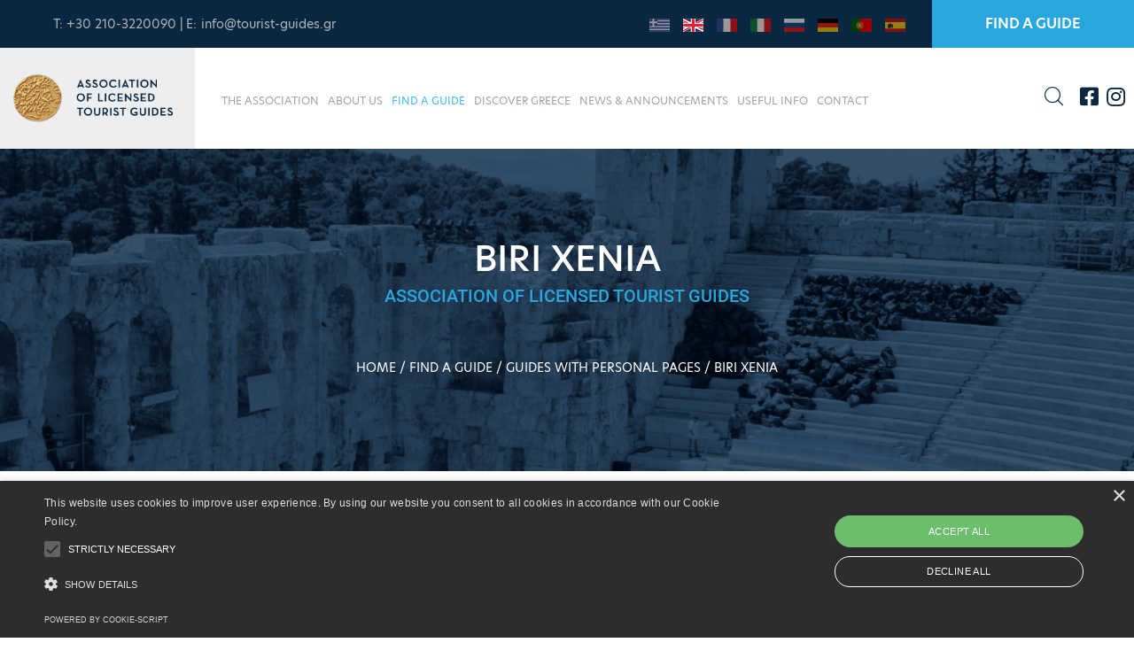

--- FILE ---
content_type: text/html; charset=utf-8
request_url: https://www.tourist-guides.gr/Guide/biri-xeni/pt-PT
body_size: 7570
content:


<!DOCTYPE html>
<html lang="en">
<head>
    





<script type="text/javascript" charset="UTF-8" src="//cdn.cookie-script.com/s/0810f9af29b4ed3c7a19bc35279c5d1a.js"></script>

<script type="text/javascript">

    (function(i,s,o,g,r,a,m){i['GoogleAnalyticsObject']=r;i[r]=i[r]||function(){
            (i[r].q=i[r].q||[]).push(arguments)},i[r].l=1*new Date();a=s.createElement(o),
            m=s.getElementsByTagName(o)[0];a.async=1;a.src=g;m.parentNode.insertBefore(a,m)
    })(window,document,'script','//www.google-analytics.com/analytics.js','ga');

    ga('create', 'UA-6701399-2', 'tourist-guides.gr');
    ga('send', 'pageview');

</script>


<meta charset="UTF-8">
<meta name="viewport" content="width=device-width, initial-scale=1.0">
<meta http-equiv="X-UA-Compatible" content="ie=edge">
<title>Guide Profile</title>


<meta name="description" content="Guide Profile -" />
<meta name="keywords" content="" />

<meta property="og:url" content="/guides/guides-profiles/guide-profile/" />
<meta property="og:type" content="Website" />
<meta property="og:title" content="Guide Profile" />
<meta property="og:description" content="Guide Profile -" />


<link rel="apple-touch-icon" sizes="180x180" href="/images/favicons/fav_180.png">
<link rel="icon" type="image/png" sizes="32x32" href="/images/favicons/fav_32.png">
<link rel="icon" type="image/png" sizes="16x16" href="/images/favicons/fav_16.png">

    



<link href="https://fonts.googleapis.com/css?family=Barlow+Condensed:200,300,400,400i,500,600,700,800,900%7CSatisfy&display=swap" rel="stylesheet">
<link rel="stylesheet" href="https://use.typekit.net/xhn0ran.css">


<link rel="stylesheet" href="/css/vendor/animate.min.css"/>
<link rel="stylesheet" href="/css/vendor/bootstrap.min.css"/>
<link rel="stylesheet" href="/css/vendor/owl.carousel.min.css"/>
<link rel="stylesheet" href="/css/vendor/owl.theme.default.min.css"/>
<link rel="stylesheet" href="/css/vendor/magnific-popup.css"/>
<link rel="stylesheet" href="/css/vendor/fontawesome-all.min.css"/>
<link rel="stylesheet" href="/css/vendor/swiper.min.css"/>
<link rel="stylesheet" href="/css/vendor/bootstrap-select.min.css"/>
<link rel="stylesheet" href="/css/vendor/tripo-icons.css"/>
<link rel="stylesheet" href="/css/vendor/jquery.mCustomScrollbar.min.css"/>
<link rel="stylesheet" href="/css/vendor/bootstrap-datepicker.min.css"/>
<link rel="stylesheet" href="/css/vendor/vegas.min.css"/>
<link rel="stylesheet" href="/css/vendor/nouislider.min.css"/>
<link rel="stylesheet" href="/css/vendor/nouislider.pips.css"/>
<link rel="stylesheet" href="/scripts/vendor/swipebox-master/src/css/swipebox.min.css" />
<!-- template styles -->
<link rel="stylesheet" href="/css/style.css?v=639053253285521933"/>
<link rel="stylesheet" href="/css/responsive.css?v=639053253285521933"/>

<script src="https://www.google.com/recaptcha/api.js" async defer></script>
<script>
    function onGuideSubmit(token) {
        document.getElementById("guide-form").submit();
    }
    function onContactSubmit(token) {
        document.getElementById("contact-form").submit();
    }
</script>

    
        <style type="text/css">
            .page-header h1 {
    font-weight: 500;
    font-size: 30px;
}

@media (min-width: 992px)
{
   .page-header h1 {
       font-weight: 500;
       font-size: 40px;
   }
}
        </style>
    
</head>
<body>
    

    <div class="page-wrapper">
        




<div class="site-header__header-one-wrap">
    <div class="topbar-one">
        <div class="container-fluid">
            <div class="topbar-one__left">
                T: +30 210-3220090
 |
E: <a href="mailto:info@tourist-guides.gr">info@tourist-guides.gr</a>
            </div>
            <div class="topbar-one__right">
                <div class="topbar-one__langs">
                    <a class="" href="/el" title="Ελληνικά">
                        <span class="text">
                            <img src="/images/flags/greek.jpg" alt="Ελληνικά" />
                        </span>
                    </a>
                    <a class="active" href="/" title="English">
                        <span class="text">
                            <img src="/images/flags/english.jpg" alt="English" />
                        </span>
                    </a>
                    <a class="" href="/fr" title="French">
                        <span class="text">
                            <img src="/images/flags/france.jpg" alt="French" />
                        </span>
                    </a>
                    <a class="" href="/it" title="Italian">
                        <span class="text">
                            <img src="/images/flags/italy.jpg" alt="Italian" />
                        </span>
                    </a>
                    <a class="" href="/ru" title="Russian">
                        <span class="text">
                            <img src="/images/flags/russia.jpg" alt="Russian" />
                        </span>
                    </a>
                    <a class="" href="/de" title="German">
                        <span class="text">
                            <img src="/images/flags/germany.jpg" alt="German" />
                        </span>
                    </a>
                    <a class="" href="/pt" title="Portuguese">
                        <span class="text">
                            <img src="/images/flags/portugal.jpg" alt="Portuguese" />
                        </span>
                    </a>
                    <a class="" href="/es" title="Spanish">
                        <span class="text">
                            <img src="/images/flags/spain.jpg" alt="Spanish" />
                        </span>
                    </a>
                </div>
                    <a href="/guides/list-of-licensed-tourist-guides/" class="topbar-one__guide-btn">FIND A GUIDE</a>

            </div>
        </div>
    </div>
    <header class="main-nav__header-one ">
        <nav class="header-navigation stricky">

            <div class="container">                

                <div class="main-nav__logo-box">
                    <a href="/" class="main-nav__logo">
                        <img src="/images/logo_header.png" class="main-logo"  alt="Logo" />
                    </a>
                    <a href="#" class="side-menu__toggler">
                        <i class="fa fa-bars"></i>
                    </a>
                </div>


                <div class="main-nav__main-navigation">
                    <ul class=" main-nav__navigation-box">
                                <li class="">
                                    <a href="/the-association/">THE ASSOCIATION</a>
                                </li>
                                <li class="dropdown">
                                    <a href="/about-us/">ABOUT US</a>
                                    <ul>
                                                <li class="">
                                                    <a href="/about-us/what-is-a-tourist-guide/">WHAT IS A TOURIST GUIDE</a>
                                                </li>
                                                <li class="">
                                                    <a href="/about-us/who-we-are/">WHO WE ARE</a>
                                                </li>
                                    </ul>
                                </li>
                                <li class="dropdown current">
                                    <a href="/guides/">FIND A GUIDE</a>
                                    <ul>
                                                <li class="current">
                                                    <a href="/guides/list-of-licensed-tourist-guides/">LIST OF LICENSED TOURIST GUIDES</a>
                                                </li>
                                                <li class="current">
                                                    <a href="/guides/guides-profiles/">GUIDES WITH PERSONAL PAGES</a>
                                                </li>
                                    </ul>
                                </li>
                                <li class="dropdown">
                                    <a href="/discover-greece/">DISCOVER GREECE</a>
                                    <ul>
                                                <li class="">
                                                    <a href="/discover-greece/sites-of-interest/">SITES OF INTEREST</a>
                                                </li>
                                                <li class="">
                                                    <a href="/discover-greece/interested-in/">INTERESTED IN ...</a>
                                                </li>
                                    </ul>
                                </li>
                                <li class="">
                                    <a href="/news-and-announcements/">NEWS &amp; ANNOUNCEMENTS</a>
                                </li>
                                <li class="">
                                    <a href="/useful-info/">USEFUL INFO</a>
                                </li>
                                <li class="">
                                    <a href="/contact/">CONTACT</a>
                                </li>
                    </ul>
                </div>


                <div class="main-nav__right">



                    <a href="#" class="main-nav__search search-popup__toggler"><i class="tripo-icon-magnifying-glass"></i></a>

                    <div class="social">
                            <a href="https://www.facebook.com/" target="_blank"><i class="fab fa-facebook-square"></i></a>
                                                                            <a href="https://www.instagram.com/" target="_blank"><i class="fab fa-instagram"></i></a>
                                                                    </div>

                    


                </div>


            </div>

        </nav>
    </header>
</div>

        









<section class="page-header" style="background-image: url(/media/5056/about-us.png);">
    <div class="container">

        <h1>
            BIRI  XENIΑ
        </h1>
        <div class="banner-subtitle">
            ASSOCIATION OF LICENSED TOURIST GUIDES
        </div>


            <ul class="thm-breadcrumb list-unstyled">
                        <li><a href="/">HOME</a></li>
        <li><a href="/guides/">FIND A GUIDE</a></li>
        <li><a href="/guides/guides-profiles/">GUIDES WITH PERSONAL PAGES</a></li>
        <li><span>BIRI  XENIΑ</span></li>

            </ul>

    </div>
</section>



 




<section class="tour-two tour-list destinations-details">
    <div class="container">

        




    <div class="guide-nav">
        <a class="back" href="/guides/guides-profiles/">
            <i class="fa fa-th" aria-hidden="true"></i>
            Back to guides list
        </a>

            <div class="guide-langs">
                Guide&#39;s profile is available in the following languages:
                <br />
                    <a href="/Guide/biri-xeni/en-GB/english" class=selected title="English"><img src="/media/1050/english.jpg" alt="English" /></a>
                    <a href="/Guide/biri-xeni/en-GB/spanish"  title="Spanish"><img src="/media/1054/spain.jpg" alt="Spanish" /></a>
            </div>
    </div>

       
        <div class="row left-border-row">
            <div class="col-lg-8">

                




<div class="guide-main-info">
    <h2>BIRI  XENIΑ</h2>

    <div class="props">
        <div class="line">
            <div class="residence">
                <span>Place of residence:</span>
                Attica
            </div>
        </div>
        <div class="line">
            <div class="spoken">
                <span>Languages:</span>
                English, Spanish, Greek
            </div>
        </div>

        <div class="line">
            <div class="phone">
                <span>Telephone:</span>
                +30 6976-207961
            </div>
        </div>
        <div class="line">
            <div class="mail">
                <span>E-mail:</span>
                xeniaveli@yahoo.gr
            </div>
        </div>
    </div>

</div>

<div class="guide-photo mobile-only">
    <img src="/media/4484/xenia_biri.jpg" />
</div>

<div class="guide-photo mobile-only">
    <h4>Official Guide Identity</h4>
    <img src="/media/4483/xeniabiri-id.png" />
</div>

                

                <div class="destinations-details__content editor-text guide-tab">

                            <h2>Short Bio</h2>
<p style="text-align: justify;"><span style="font-weight: 400;">Xenia was born and raised in Athens.</span><span style="font-weight: 400;"></span></p>
<p style="text-align: justify;"><span style="font-weight: 400;">She holds a Bachelor’s Degree in History and Archaeology from the National and Kapodistrian University of Athens. She has also studied Spanish Language and Culture in Complutense University of Madrid, with a scholarship granted to her by the Greek Ministry of Education and the Spanish Ministry of Foreign Affairs.</span></p>
<p style="text-align: justify;"><span style="font-weight: 400;">She started her career as a high school teacher, specialized in Ancient Greek Language. During those years she participated in various European Exchange Programs about History, Culture and Art.</span></p>
<p style="text-align: justify;"><span style="font-weight: 400;">Since 2015 she works as a Licensed Tourist Guide. She conducts tours in Athens and all over Greece in English, Spanish and Greek.  She also speaks French and Italian fluently.</span></p>
<p style="text-align: justify;"><span style="font-weight: 400;">Xenia loves showing her guests the beauty of Athens and Greece.</span></p>
<p style="text-align: justify;"><span style="font-weight: 400;">Join her tours to see her favorite sites and hidden gems and learn about Greek life and culture from a local expert!</span></p>                        <div class="clearfix"> </div>












                    <div class="clearfix"> </div>
                </div>
            </div>

                <div class="col-lg-4 left-border">
                    





<div class="guide-photo desktop-only">
    <img src="/media/4484/xenia_biri.jpg" />
</div>

<div class="guide-photo desktop-only">
    <h4>Official Guide Identity</h4>
    <img src="/media/4483/xeniabiri-id.png" />
</div>

                    



    <div class="tour-sidebar__search tour-sidebar__single">
        <h3>Contact this tourist-guide</h3>




<form action="/Guide/biri-xeni/en-GB/english" class="tour-sidebar__search-form" id="guide-form" method="post"><input name="__RequestVerificationToken" type="hidden" value="XreOol7reDlUuhX_Ywr7TL6SIS_FQr75iMj86mVhyGBnzsNbgM_m3es0lcc-ycdjOi2UDUGz1w6saeqJuBnZJ0oBcscMKuZqKSX9DlqxsSo1" />            <div class="input-group">
                <input id="contactModel_FirstName" name="contactModel.FirstName" placeholder="First name*" type="text" value="" />
                
            </div>
            <div class="input-group">
                <input id="contactModel_LastName" name="contactModel.LastName" placeholder="Last name*" type="text" value="" />
                
            </div>
            <div class="input-group">
                <input id="contactModel_Email" name="contactModel.Email" placeholder="E-mail Address *" type="email" value="" />
                
            </div>
            <div class="input-group">
                <input id="contactModel_Telephone" name="contactModel.Telephone" placeholder="Telephone*" type="text" value="" />
                
            </div>
            <div class="input-group">
                <textarea cols="20" id="contactModel_Message" name="contactModel.Message" placeholder="Please enter your message*" rows="2">
</textarea>
                
            </div>
            <div class="input-group">
                <button type="submit" class="thm-btn g-recaptcha"
                        data-sitekey="6Lf70KMZAAAAAPIp5xeTRuCfxhJMcoZ39YUvjXr0" data-callback='onGuideSubmit'>
                    Send
                </button>
            </div>
</form>    </div>


                </div>
        </div>
    </div>
</section>

















            <a href="/guides/guides-profiles/" class="video-one-custom" rel="fixed-center" style="background-image: url(/media/1002/tg_homebanner_2.jpg);" >
                <div class="voc-inner" rel="fixed-center-mobile" style="background-image: url(/media/1006/mobile2.png);">
                    <div class="container text-center">
                        <p>Take a journey back in time</p>
                            <h3>
                                You wouldn’t trust an unlicensed <br />doctor, teacher or driver. <br />Why a tourist guide?
                            </h3>

                            <div class="banner-btn">
                                FIND A GUIDE
                            </div>
                    </div>
                </div>
            </a>





        




<section class="member-of">
    <div class="container">
        <div class="member-of-inner">
            <a href="http://www.touristguides.gr/" target="_blank" title="Πανελλήνια Ομοσπονδία Ξεναγών"><img src="/images/memberOf/pox.png" alt="Πανελλήνια Ομοσπονδία Ξεναγών" /></a>


            <a href="http://www.wftga.org/" target="_blank" title="Παγκόσμια Ομοσπονδίας Ξεναγών (W.F.T.G.A.)"><img src="/images/memberOf/wf.png" alt="Παγκόσμια Ομοσπονδίας Ξεναγών (W.F.T.G.A.)" /></a>


            <a href="https://feg-touristguides.com/" target="_blank" title="Ευρωπαϊκή Ομοσπονδία Ξεναγών (F.E.G.)"><img src="/images/memberOf/feg.png" alt="Ευρωπαϊκή Ομοσπονδία Ξεναγών (F.E.G.)" /></a>
        </div>
    </div>
</section>


        



<footer class="site-footer en">
    <div class="container">
        <div>
            <a href="/" class="footer-widget__logo"><img src="/images/logo_footer.png" alt="logo"></a>
        </div>
        <div class="row">

            <div class="footer-widget__column footer-widget__about">
                
                <p style="text-align: justify;">
                    The Association represents its highly qualified members who are certified by the Greek State. They cover a wide range of programs that can satisfy any demand in 28 different languages. According to the Greek Law, only Licensed Tourist Guides are permitted to guide you anywhere.
                </p>
                <p class="highlight">
                    E: <a href="mailto:info@tourist-guides.gr">info@tourist-guides.gr</a>
                    <br>
                    T: +30.210-3220090
                </p>
            </div>

            <div class="footer-widget__column footer-widget__links">
                <h3 class="footer-widget__title">ΜΕΝU</h3>
                <ul class="footer-widget__links-list list-unstyled">
                        <li><a href="/the-association/">THE ASSOCIATION</a></li>
                        <li><a href="/about-us/">ABOUT US</a></li>
                        <li><a href="/guides/">FIND A GUIDE</a></li>
                        <li><a href="/discover-greece/">DISCOVER GREECE</a></li>
                        <li><a href="/news-and-announcements/">NEWS &amp; ANNOUNCEMENTS</a></li>
                        <li><a href="/useful-info/">USEFUL INFO</a></li>
                        <li><a href="/contact/">CONTACT</a></li>
                        <li><a href="/search/">SEARCH</a></li>
                </ul>
            </div>

            <div class="footer-widget__column footer-widget__links">
                <h3 class="footer-widget__title">FOR OUR MEMBERS</h3>
                <ul class="footer-widget__links-list list-unstyled">
                        <li><a href="#">EDUCATION</a></li>
                        <li><a href="#">LEGAL ISSUES</a></li>
                        <li><a href="#">INSURANCE</a></li>
                </ul>
            </div>            
        </div>
    </div>
</footer>

<div class="site-footer__bottom">
    <div class="container">
        <p>
            <span>Copyright 2022, Association of Licensed Tourist Guides</span>
            <span class="sep">&nbsp; | &nbsp;</span>
            <span><a href="https://www.noetik.gr" target="_blank" title="Κατασκευή ιστοσελίδας">Κατασκευή ιστοσελίδας</a> <a href="https://www.noetik.gr" target="_blank" title="Κατασκευή ιστοσελίδας">NOETIK</a></span>
        
            <span class="sep">&nbsp; | &nbsp;</span>
            <span><a href="https://www.eventsadmin.com" target="_blank" title="Abstract management platform">Powered by</a> <a href="https://www.eventsadmin.com" target="_blank" title="Abstract management platform">EventsAdmin</a></span>
        </p>
        <div class="site-footer__social">
                <a href="https://www.facebook.com/" target="_blank"><i class="fab fa-facebook-square"></i></a>
                                        <a href="https://www.instagram.com/" target="_blank"><i class="fab fa-instagram"></i></a>
                                </div>
    </div>
</div>

    </div><!-- /.page-wrapper -->

    <a href="#" data-target="html" class="scroll-to-target scroll-to-top"><i class="fa fa-angle-up"></i></a>

    <div class="side-menu__block">


        <div class="side-menu__block-overlay custom-cursor__overlay">
            <div class="cursor"></div>
            <div class="cursor-follower"></div>
        </div>
        <div class="side-menu__block-inner ">
            <div class="side-menu__top justify-content-end">

                <a href="#" class="side-menu__toggler side-menu__close-btn"><img src="/images/shapes/close-1-1.png" alt=""></a>
            </div>


            <nav class="mobile-nav__container">
                <!-- content is loading via js -->
            </nav>
            <div class="side-menu__sep"></div>
            <div class="side-menu__content side-langs">
                <a href="/el">
                    GR
                    <br />
                    <img src="/images/flags/greek.jpg" />
                </a>
                <a href="/">
                    EN
                    <br />
                    <img src="/images/flags/english.jpg" />
                </a>
                <a href="/fr">
                    FR
                    <br />
                    <img src="/images/flags/france.jpg" />
                </a>
                <a href="/it">
                    IT
                    <br />
                    <img src="/images/flags/italy.jpg" />
                </a>
                <a href="/ru">
                    RU
                    <br />
                    <img src="/images/flags/russia.jpg" />
                </a>
                <a href="/de">
                    DE
                    <br />
                    <img src="/images/flags/germany.jpg" />
                </a>
                <a href="/pt">
                    PT
                    <br />
                    <img src="/images/flags/portugal.jpg" />
                </a>
                <a href="/es">
                    ES
                    <br />
                    <img src="/images/flags/spain.jpg" />
                </a>

            </div>
            <div class="side-menu__sep"></div>
            <div class="side-menu__content">
                <p>
                    The Association represents its highly qualified members who are certified by the Greek State. They cover a wide range of programs that can satisfy any demand in 28 different languages. According to the Greek Law, only Licensed Tourist Guides are permitted to guide you anywhere.
                </p>
                <p>
                    <a href="mailto:info@tourist-guides.gr">info@tourist-guides.gr</a>
                    <br> +30.210-3220090
                </p>
                <div class="side-menu__social">
                        <a href="https://www.facebook.com/" target="_blank"><i class="fab fa-facebook-square"></i></a>
                                                                <a href="https://www.instagram.com/" target="_blank"><i class="fab fa-instagram"></i></a>
                                                        </div>
            </div>
        </div>
    </div>


    







<input type="hidden" value="en-GB" id="routeLang" />
<input type="hidden" value="en" id="currentLanguage" />



<div class="search-popup">
    <div class="search-popup__overlay custom-cursor__overlay">
        <div class="cursor"></div>
        <div class="cursor-follower"></div>
    </div><!-- /.search-popup__overlay -->
    <div class="search-popup__inner">
        <form action="/search/" class="search-popup__form" method="get">
            <input type="text" name="q" placeholder="Type here to Search....">
            <button type="submit"><i class="fa fa-search"></i></button>
        </form>
    </div><!-- /.search-popup__inner -->
</div><!-- /.search-popup -->


<script src="/scripts/vendor/jquery.min.js"></script>
<script src="/scripts/vendor/bootstrap.bundle.min.js"></script>
<script src="/scripts/vendor/owl.carousel.min.js"></script>
<script src="/scripts/vendor/waypoints.min.js"></script>
<script src="/scripts/vendor/jquery.counterup.min.js"></script>
<script src="/scripts/vendor/TweenMax.min.js"></script>
<script src="/scripts/vendor/wow.js"></script>
<script src="/scripts/vendor/jquery.magnific-popup.min.js"></script>
<script src="/scripts/vendor/jquery.ajaxchimp.min.js"></script>
<script src="/scripts/vendor/swiper.min.js"></script>
<script src="/scripts/vendor/typed-2.0.11.js"></script>
<script src="/scripts/vendor/vegas.min.js"></script>
<script src="/scripts/vendor/jquery.validate.min.js"></script>
<script src="/scripts/vendor/bootstrap-select.min.js"></script>
<script src="/scripts/vendor/countdown.min.js"></script>
<script src="/scripts/vendor/jquery.mCustomScrollbar.concat.min.js"></script>
<script src="/scripts/vendor/bootstrap-datepicker.min.js"></script>
<script src="/scripts/vendor/nouislider.min.js"></script>
<script src="/scripts/vendor/isotope.js"></script>
<script src="/scripts/vendor/matchHeight/jquery.matchHeight-min.js"></script>
<script src="/scripts/vendor/swipebox-master/src/js/jquery.swipebox.es5.min.js"></script>
<script src='/scripts/vendor/jquery-ui.1.8.5.min.js'></script>
<script src="/scripts/vendor/jquery.bpopup.min.js"></script>
<script src="/scripts/vendor/jquery.cookie.js"></script>
<!-- template scripts -->
<script src="/scripts/common.js?v=639053253285521933"></script>

    
</body>
</html>

--- FILE ---
content_type: text/html; charset=utf-8
request_url: https://www.google.com/recaptcha/api2/anchor?ar=1&k=6Lf70KMZAAAAAPIp5xeTRuCfxhJMcoZ39YUvjXr0&co=aHR0cHM6Ly93d3cudG91cmlzdC1ndWlkZXMuZ3I6NDQz&hl=en&v=N67nZn4AqZkNcbeMu4prBgzg&size=invisible&anchor-ms=20000&execute-ms=30000&cb=ocwrvnj8jhxh
body_size: 50560
content:
<!DOCTYPE HTML><html dir="ltr" lang="en"><head><meta http-equiv="Content-Type" content="text/html; charset=UTF-8">
<meta http-equiv="X-UA-Compatible" content="IE=edge">
<title>reCAPTCHA</title>
<style type="text/css">
/* cyrillic-ext */
@font-face {
  font-family: 'Roboto';
  font-style: normal;
  font-weight: 400;
  font-stretch: 100%;
  src: url(//fonts.gstatic.com/s/roboto/v48/KFO7CnqEu92Fr1ME7kSn66aGLdTylUAMa3GUBHMdazTgWw.woff2) format('woff2');
  unicode-range: U+0460-052F, U+1C80-1C8A, U+20B4, U+2DE0-2DFF, U+A640-A69F, U+FE2E-FE2F;
}
/* cyrillic */
@font-face {
  font-family: 'Roboto';
  font-style: normal;
  font-weight: 400;
  font-stretch: 100%;
  src: url(//fonts.gstatic.com/s/roboto/v48/KFO7CnqEu92Fr1ME7kSn66aGLdTylUAMa3iUBHMdazTgWw.woff2) format('woff2');
  unicode-range: U+0301, U+0400-045F, U+0490-0491, U+04B0-04B1, U+2116;
}
/* greek-ext */
@font-face {
  font-family: 'Roboto';
  font-style: normal;
  font-weight: 400;
  font-stretch: 100%;
  src: url(//fonts.gstatic.com/s/roboto/v48/KFO7CnqEu92Fr1ME7kSn66aGLdTylUAMa3CUBHMdazTgWw.woff2) format('woff2');
  unicode-range: U+1F00-1FFF;
}
/* greek */
@font-face {
  font-family: 'Roboto';
  font-style: normal;
  font-weight: 400;
  font-stretch: 100%;
  src: url(//fonts.gstatic.com/s/roboto/v48/KFO7CnqEu92Fr1ME7kSn66aGLdTylUAMa3-UBHMdazTgWw.woff2) format('woff2');
  unicode-range: U+0370-0377, U+037A-037F, U+0384-038A, U+038C, U+038E-03A1, U+03A3-03FF;
}
/* math */
@font-face {
  font-family: 'Roboto';
  font-style: normal;
  font-weight: 400;
  font-stretch: 100%;
  src: url(//fonts.gstatic.com/s/roboto/v48/KFO7CnqEu92Fr1ME7kSn66aGLdTylUAMawCUBHMdazTgWw.woff2) format('woff2');
  unicode-range: U+0302-0303, U+0305, U+0307-0308, U+0310, U+0312, U+0315, U+031A, U+0326-0327, U+032C, U+032F-0330, U+0332-0333, U+0338, U+033A, U+0346, U+034D, U+0391-03A1, U+03A3-03A9, U+03B1-03C9, U+03D1, U+03D5-03D6, U+03F0-03F1, U+03F4-03F5, U+2016-2017, U+2034-2038, U+203C, U+2040, U+2043, U+2047, U+2050, U+2057, U+205F, U+2070-2071, U+2074-208E, U+2090-209C, U+20D0-20DC, U+20E1, U+20E5-20EF, U+2100-2112, U+2114-2115, U+2117-2121, U+2123-214F, U+2190, U+2192, U+2194-21AE, U+21B0-21E5, U+21F1-21F2, U+21F4-2211, U+2213-2214, U+2216-22FF, U+2308-230B, U+2310, U+2319, U+231C-2321, U+2336-237A, U+237C, U+2395, U+239B-23B7, U+23D0, U+23DC-23E1, U+2474-2475, U+25AF, U+25B3, U+25B7, U+25BD, U+25C1, U+25CA, U+25CC, U+25FB, U+266D-266F, U+27C0-27FF, U+2900-2AFF, U+2B0E-2B11, U+2B30-2B4C, U+2BFE, U+3030, U+FF5B, U+FF5D, U+1D400-1D7FF, U+1EE00-1EEFF;
}
/* symbols */
@font-face {
  font-family: 'Roboto';
  font-style: normal;
  font-weight: 400;
  font-stretch: 100%;
  src: url(//fonts.gstatic.com/s/roboto/v48/KFO7CnqEu92Fr1ME7kSn66aGLdTylUAMaxKUBHMdazTgWw.woff2) format('woff2');
  unicode-range: U+0001-000C, U+000E-001F, U+007F-009F, U+20DD-20E0, U+20E2-20E4, U+2150-218F, U+2190, U+2192, U+2194-2199, U+21AF, U+21E6-21F0, U+21F3, U+2218-2219, U+2299, U+22C4-22C6, U+2300-243F, U+2440-244A, U+2460-24FF, U+25A0-27BF, U+2800-28FF, U+2921-2922, U+2981, U+29BF, U+29EB, U+2B00-2BFF, U+4DC0-4DFF, U+FFF9-FFFB, U+10140-1018E, U+10190-1019C, U+101A0, U+101D0-101FD, U+102E0-102FB, U+10E60-10E7E, U+1D2C0-1D2D3, U+1D2E0-1D37F, U+1F000-1F0FF, U+1F100-1F1AD, U+1F1E6-1F1FF, U+1F30D-1F30F, U+1F315, U+1F31C, U+1F31E, U+1F320-1F32C, U+1F336, U+1F378, U+1F37D, U+1F382, U+1F393-1F39F, U+1F3A7-1F3A8, U+1F3AC-1F3AF, U+1F3C2, U+1F3C4-1F3C6, U+1F3CA-1F3CE, U+1F3D4-1F3E0, U+1F3ED, U+1F3F1-1F3F3, U+1F3F5-1F3F7, U+1F408, U+1F415, U+1F41F, U+1F426, U+1F43F, U+1F441-1F442, U+1F444, U+1F446-1F449, U+1F44C-1F44E, U+1F453, U+1F46A, U+1F47D, U+1F4A3, U+1F4B0, U+1F4B3, U+1F4B9, U+1F4BB, U+1F4BF, U+1F4C8-1F4CB, U+1F4D6, U+1F4DA, U+1F4DF, U+1F4E3-1F4E6, U+1F4EA-1F4ED, U+1F4F7, U+1F4F9-1F4FB, U+1F4FD-1F4FE, U+1F503, U+1F507-1F50B, U+1F50D, U+1F512-1F513, U+1F53E-1F54A, U+1F54F-1F5FA, U+1F610, U+1F650-1F67F, U+1F687, U+1F68D, U+1F691, U+1F694, U+1F698, U+1F6AD, U+1F6B2, U+1F6B9-1F6BA, U+1F6BC, U+1F6C6-1F6CF, U+1F6D3-1F6D7, U+1F6E0-1F6EA, U+1F6F0-1F6F3, U+1F6F7-1F6FC, U+1F700-1F7FF, U+1F800-1F80B, U+1F810-1F847, U+1F850-1F859, U+1F860-1F887, U+1F890-1F8AD, U+1F8B0-1F8BB, U+1F8C0-1F8C1, U+1F900-1F90B, U+1F93B, U+1F946, U+1F984, U+1F996, U+1F9E9, U+1FA00-1FA6F, U+1FA70-1FA7C, U+1FA80-1FA89, U+1FA8F-1FAC6, U+1FACE-1FADC, U+1FADF-1FAE9, U+1FAF0-1FAF8, U+1FB00-1FBFF;
}
/* vietnamese */
@font-face {
  font-family: 'Roboto';
  font-style: normal;
  font-weight: 400;
  font-stretch: 100%;
  src: url(//fonts.gstatic.com/s/roboto/v48/KFO7CnqEu92Fr1ME7kSn66aGLdTylUAMa3OUBHMdazTgWw.woff2) format('woff2');
  unicode-range: U+0102-0103, U+0110-0111, U+0128-0129, U+0168-0169, U+01A0-01A1, U+01AF-01B0, U+0300-0301, U+0303-0304, U+0308-0309, U+0323, U+0329, U+1EA0-1EF9, U+20AB;
}
/* latin-ext */
@font-face {
  font-family: 'Roboto';
  font-style: normal;
  font-weight: 400;
  font-stretch: 100%;
  src: url(//fonts.gstatic.com/s/roboto/v48/KFO7CnqEu92Fr1ME7kSn66aGLdTylUAMa3KUBHMdazTgWw.woff2) format('woff2');
  unicode-range: U+0100-02BA, U+02BD-02C5, U+02C7-02CC, U+02CE-02D7, U+02DD-02FF, U+0304, U+0308, U+0329, U+1D00-1DBF, U+1E00-1E9F, U+1EF2-1EFF, U+2020, U+20A0-20AB, U+20AD-20C0, U+2113, U+2C60-2C7F, U+A720-A7FF;
}
/* latin */
@font-face {
  font-family: 'Roboto';
  font-style: normal;
  font-weight: 400;
  font-stretch: 100%;
  src: url(//fonts.gstatic.com/s/roboto/v48/KFO7CnqEu92Fr1ME7kSn66aGLdTylUAMa3yUBHMdazQ.woff2) format('woff2');
  unicode-range: U+0000-00FF, U+0131, U+0152-0153, U+02BB-02BC, U+02C6, U+02DA, U+02DC, U+0304, U+0308, U+0329, U+2000-206F, U+20AC, U+2122, U+2191, U+2193, U+2212, U+2215, U+FEFF, U+FFFD;
}
/* cyrillic-ext */
@font-face {
  font-family: 'Roboto';
  font-style: normal;
  font-weight: 500;
  font-stretch: 100%;
  src: url(//fonts.gstatic.com/s/roboto/v48/KFO7CnqEu92Fr1ME7kSn66aGLdTylUAMa3GUBHMdazTgWw.woff2) format('woff2');
  unicode-range: U+0460-052F, U+1C80-1C8A, U+20B4, U+2DE0-2DFF, U+A640-A69F, U+FE2E-FE2F;
}
/* cyrillic */
@font-face {
  font-family: 'Roboto';
  font-style: normal;
  font-weight: 500;
  font-stretch: 100%;
  src: url(//fonts.gstatic.com/s/roboto/v48/KFO7CnqEu92Fr1ME7kSn66aGLdTylUAMa3iUBHMdazTgWw.woff2) format('woff2');
  unicode-range: U+0301, U+0400-045F, U+0490-0491, U+04B0-04B1, U+2116;
}
/* greek-ext */
@font-face {
  font-family: 'Roboto';
  font-style: normal;
  font-weight: 500;
  font-stretch: 100%;
  src: url(//fonts.gstatic.com/s/roboto/v48/KFO7CnqEu92Fr1ME7kSn66aGLdTylUAMa3CUBHMdazTgWw.woff2) format('woff2');
  unicode-range: U+1F00-1FFF;
}
/* greek */
@font-face {
  font-family: 'Roboto';
  font-style: normal;
  font-weight: 500;
  font-stretch: 100%;
  src: url(//fonts.gstatic.com/s/roboto/v48/KFO7CnqEu92Fr1ME7kSn66aGLdTylUAMa3-UBHMdazTgWw.woff2) format('woff2');
  unicode-range: U+0370-0377, U+037A-037F, U+0384-038A, U+038C, U+038E-03A1, U+03A3-03FF;
}
/* math */
@font-face {
  font-family: 'Roboto';
  font-style: normal;
  font-weight: 500;
  font-stretch: 100%;
  src: url(//fonts.gstatic.com/s/roboto/v48/KFO7CnqEu92Fr1ME7kSn66aGLdTylUAMawCUBHMdazTgWw.woff2) format('woff2');
  unicode-range: U+0302-0303, U+0305, U+0307-0308, U+0310, U+0312, U+0315, U+031A, U+0326-0327, U+032C, U+032F-0330, U+0332-0333, U+0338, U+033A, U+0346, U+034D, U+0391-03A1, U+03A3-03A9, U+03B1-03C9, U+03D1, U+03D5-03D6, U+03F0-03F1, U+03F4-03F5, U+2016-2017, U+2034-2038, U+203C, U+2040, U+2043, U+2047, U+2050, U+2057, U+205F, U+2070-2071, U+2074-208E, U+2090-209C, U+20D0-20DC, U+20E1, U+20E5-20EF, U+2100-2112, U+2114-2115, U+2117-2121, U+2123-214F, U+2190, U+2192, U+2194-21AE, U+21B0-21E5, U+21F1-21F2, U+21F4-2211, U+2213-2214, U+2216-22FF, U+2308-230B, U+2310, U+2319, U+231C-2321, U+2336-237A, U+237C, U+2395, U+239B-23B7, U+23D0, U+23DC-23E1, U+2474-2475, U+25AF, U+25B3, U+25B7, U+25BD, U+25C1, U+25CA, U+25CC, U+25FB, U+266D-266F, U+27C0-27FF, U+2900-2AFF, U+2B0E-2B11, U+2B30-2B4C, U+2BFE, U+3030, U+FF5B, U+FF5D, U+1D400-1D7FF, U+1EE00-1EEFF;
}
/* symbols */
@font-face {
  font-family: 'Roboto';
  font-style: normal;
  font-weight: 500;
  font-stretch: 100%;
  src: url(//fonts.gstatic.com/s/roboto/v48/KFO7CnqEu92Fr1ME7kSn66aGLdTylUAMaxKUBHMdazTgWw.woff2) format('woff2');
  unicode-range: U+0001-000C, U+000E-001F, U+007F-009F, U+20DD-20E0, U+20E2-20E4, U+2150-218F, U+2190, U+2192, U+2194-2199, U+21AF, U+21E6-21F0, U+21F3, U+2218-2219, U+2299, U+22C4-22C6, U+2300-243F, U+2440-244A, U+2460-24FF, U+25A0-27BF, U+2800-28FF, U+2921-2922, U+2981, U+29BF, U+29EB, U+2B00-2BFF, U+4DC0-4DFF, U+FFF9-FFFB, U+10140-1018E, U+10190-1019C, U+101A0, U+101D0-101FD, U+102E0-102FB, U+10E60-10E7E, U+1D2C0-1D2D3, U+1D2E0-1D37F, U+1F000-1F0FF, U+1F100-1F1AD, U+1F1E6-1F1FF, U+1F30D-1F30F, U+1F315, U+1F31C, U+1F31E, U+1F320-1F32C, U+1F336, U+1F378, U+1F37D, U+1F382, U+1F393-1F39F, U+1F3A7-1F3A8, U+1F3AC-1F3AF, U+1F3C2, U+1F3C4-1F3C6, U+1F3CA-1F3CE, U+1F3D4-1F3E0, U+1F3ED, U+1F3F1-1F3F3, U+1F3F5-1F3F7, U+1F408, U+1F415, U+1F41F, U+1F426, U+1F43F, U+1F441-1F442, U+1F444, U+1F446-1F449, U+1F44C-1F44E, U+1F453, U+1F46A, U+1F47D, U+1F4A3, U+1F4B0, U+1F4B3, U+1F4B9, U+1F4BB, U+1F4BF, U+1F4C8-1F4CB, U+1F4D6, U+1F4DA, U+1F4DF, U+1F4E3-1F4E6, U+1F4EA-1F4ED, U+1F4F7, U+1F4F9-1F4FB, U+1F4FD-1F4FE, U+1F503, U+1F507-1F50B, U+1F50D, U+1F512-1F513, U+1F53E-1F54A, U+1F54F-1F5FA, U+1F610, U+1F650-1F67F, U+1F687, U+1F68D, U+1F691, U+1F694, U+1F698, U+1F6AD, U+1F6B2, U+1F6B9-1F6BA, U+1F6BC, U+1F6C6-1F6CF, U+1F6D3-1F6D7, U+1F6E0-1F6EA, U+1F6F0-1F6F3, U+1F6F7-1F6FC, U+1F700-1F7FF, U+1F800-1F80B, U+1F810-1F847, U+1F850-1F859, U+1F860-1F887, U+1F890-1F8AD, U+1F8B0-1F8BB, U+1F8C0-1F8C1, U+1F900-1F90B, U+1F93B, U+1F946, U+1F984, U+1F996, U+1F9E9, U+1FA00-1FA6F, U+1FA70-1FA7C, U+1FA80-1FA89, U+1FA8F-1FAC6, U+1FACE-1FADC, U+1FADF-1FAE9, U+1FAF0-1FAF8, U+1FB00-1FBFF;
}
/* vietnamese */
@font-face {
  font-family: 'Roboto';
  font-style: normal;
  font-weight: 500;
  font-stretch: 100%;
  src: url(//fonts.gstatic.com/s/roboto/v48/KFO7CnqEu92Fr1ME7kSn66aGLdTylUAMa3OUBHMdazTgWw.woff2) format('woff2');
  unicode-range: U+0102-0103, U+0110-0111, U+0128-0129, U+0168-0169, U+01A0-01A1, U+01AF-01B0, U+0300-0301, U+0303-0304, U+0308-0309, U+0323, U+0329, U+1EA0-1EF9, U+20AB;
}
/* latin-ext */
@font-face {
  font-family: 'Roboto';
  font-style: normal;
  font-weight: 500;
  font-stretch: 100%;
  src: url(//fonts.gstatic.com/s/roboto/v48/KFO7CnqEu92Fr1ME7kSn66aGLdTylUAMa3KUBHMdazTgWw.woff2) format('woff2');
  unicode-range: U+0100-02BA, U+02BD-02C5, U+02C7-02CC, U+02CE-02D7, U+02DD-02FF, U+0304, U+0308, U+0329, U+1D00-1DBF, U+1E00-1E9F, U+1EF2-1EFF, U+2020, U+20A0-20AB, U+20AD-20C0, U+2113, U+2C60-2C7F, U+A720-A7FF;
}
/* latin */
@font-face {
  font-family: 'Roboto';
  font-style: normal;
  font-weight: 500;
  font-stretch: 100%;
  src: url(//fonts.gstatic.com/s/roboto/v48/KFO7CnqEu92Fr1ME7kSn66aGLdTylUAMa3yUBHMdazQ.woff2) format('woff2');
  unicode-range: U+0000-00FF, U+0131, U+0152-0153, U+02BB-02BC, U+02C6, U+02DA, U+02DC, U+0304, U+0308, U+0329, U+2000-206F, U+20AC, U+2122, U+2191, U+2193, U+2212, U+2215, U+FEFF, U+FFFD;
}
/* cyrillic-ext */
@font-face {
  font-family: 'Roboto';
  font-style: normal;
  font-weight: 900;
  font-stretch: 100%;
  src: url(//fonts.gstatic.com/s/roboto/v48/KFO7CnqEu92Fr1ME7kSn66aGLdTylUAMa3GUBHMdazTgWw.woff2) format('woff2');
  unicode-range: U+0460-052F, U+1C80-1C8A, U+20B4, U+2DE0-2DFF, U+A640-A69F, U+FE2E-FE2F;
}
/* cyrillic */
@font-face {
  font-family: 'Roboto';
  font-style: normal;
  font-weight: 900;
  font-stretch: 100%;
  src: url(//fonts.gstatic.com/s/roboto/v48/KFO7CnqEu92Fr1ME7kSn66aGLdTylUAMa3iUBHMdazTgWw.woff2) format('woff2');
  unicode-range: U+0301, U+0400-045F, U+0490-0491, U+04B0-04B1, U+2116;
}
/* greek-ext */
@font-face {
  font-family: 'Roboto';
  font-style: normal;
  font-weight: 900;
  font-stretch: 100%;
  src: url(//fonts.gstatic.com/s/roboto/v48/KFO7CnqEu92Fr1ME7kSn66aGLdTylUAMa3CUBHMdazTgWw.woff2) format('woff2');
  unicode-range: U+1F00-1FFF;
}
/* greek */
@font-face {
  font-family: 'Roboto';
  font-style: normal;
  font-weight: 900;
  font-stretch: 100%;
  src: url(//fonts.gstatic.com/s/roboto/v48/KFO7CnqEu92Fr1ME7kSn66aGLdTylUAMa3-UBHMdazTgWw.woff2) format('woff2');
  unicode-range: U+0370-0377, U+037A-037F, U+0384-038A, U+038C, U+038E-03A1, U+03A3-03FF;
}
/* math */
@font-face {
  font-family: 'Roboto';
  font-style: normal;
  font-weight: 900;
  font-stretch: 100%;
  src: url(//fonts.gstatic.com/s/roboto/v48/KFO7CnqEu92Fr1ME7kSn66aGLdTylUAMawCUBHMdazTgWw.woff2) format('woff2');
  unicode-range: U+0302-0303, U+0305, U+0307-0308, U+0310, U+0312, U+0315, U+031A, U+0326-0327, U+032C, U+032F-0330, U+0332-0333, U+0338, U+033A, U+0346, U+034D, U+0391-03A1, U+03A3-03A9, U+03B1-03C9, U+03D1, U+03D5-03D6, U+03F0-03F1, U+03F4-03F5, U+2016-2017, U+2034-2038, U+203C, U+2040, U+2043, U+2047, U+2050, U+2057, U+205F, U+2070-2071, U+2074-208E, U+2090-209C, U+20D0-20DC, U+20E1, U+20E5-20EF, U+2100-2112, U+2114-2115, U+2117-2121, U+2123-214F, U+2190, U+2192, U+2194-21AE, U+21B0-21E5, U+21F1-21F2, U+21F4-2211, U+2213-2214, U+2216-22FF, U+2308-230B, U+2310, U+2319, U+231C-2321, U+2336-237A, U+237C, U+2395, U+239B-23B7, U+23D0, U+23DC-23E1, U+2474-2475, U+25AF, U+25B3, U+25B7, U+25BD, U+25C1, U+25CA, U+25CC, U+25FB, U+266D-266F, U+27C0-27FF, U+2900-2AFF, U+2B0E-2B11, U+2B30-2B4C, U+2BFE, U+3030, U+FF5B, U+FF5D, U+1D400-1D7FF, U+1EE00-1EEFF;
}
/* symbols */
@font-face {
  font-family: 'Roboto';
  font-style: normal;
  font-weight: 900;
  font-stretch: 100%;
  src: url(//fonts.gstatic.com/s/roboto/v48/KFO7CnqEu92Fr1ME7kSn66aGLdTylUAMaxKUBHMdazTgWw.woff2) format('woff2');
  unicode-range: U+0001-000C, U+000E-001F, U+007F-009F, U+20DD-20E0, U+20E2-20E4, U+2150-218F, U+2190, U+2192, U+2194-2199, U+21AF, U+21E6-21F0, U+21F3, U+2218-2219, U+2299, U+22C4-22C6, U+2300-243F, U+2440-244A, U+2460-24FF, U+25A0-27BF, U+2800-28FF, U+2921-2922, U+2981, U+29BF, U+29EB, U+2B00-2BFF, U+4DC0-4DFF, U+FFF9-FFFB, U+10140-1018E, U+10190-1019C, U+101A0, U+101D0-101FD, U+102E0-102FB, U+10E60-10E7E, U+1D2C0-1D2D3, U+1D2E0-1D37F, U+1F000-1F0FF, U+1F100-1F1AD, U+1F1E6-1F1FF, U+1F30D-1F30F, U+1F315, U+1F31C, U+1F31E, U+1F320-1F32C, U+1F336, U+1F378, U+1F37D, U+1F382, U+1F393-1F39F, U+1F3A7-1F3A8, U+1F3AC-1F3AF, U+1F3C2, U+1F3C4-1F3C6, U+1F3CA-1F3CE, U+1F3D4-1F3E0, U+1F3ED, U+1F3F1-1F3F3, U+1F3F5-1F3F7, U+1F408, U+1F415, U+1F41F, U+1F426, U+1F43F, U+1F441-1F442, U+1F444, U+1F446-1F449, U+1F44C-1F44E, U+1F453, U+1F46A, U+1F47D, U+1F4A3, U+1F4B0, U+1F4B3, U+1F4B9, U+1F4BB, U+1F4BF, U+1F4C8-1F4CB, U+1F4D6, U+1F4DA, U+1F4DF, U+1F4E3-1F4E6, U+1F4EA-1F4ED, U+1F4F7, U+1F4F9-1F4FB, U+1F4FD-1F4FE, U+1F503, U+1F507-1F50B, U+1F50D, U+1F512-1F513, U+1F53E-1F54A, U+1F54F-1F5FA, U+1F610, U+1F650-1F67F, U+1F687, U+1F68D, U+1F691, U+1F694, U+1F698, U+1F6AD, U+1F6B2, U+1F6B9-1F6BA, U+1F6BC, U+1F6C6-1F6CF, U+1F6D3-1F6D7, U+1F6E0-1F6EA, U+1F6F0-1F6F3, U+1F6F7-1F6FC, U+1F700-1F7FF, U+1F800-1F80B, U+1F810-1F847, U+1F850-1F859, U+1F860-1F887, U+1F890-1F8AD, U+1F8B0-1F8BB, U+1F8C0-1F8C1, U+1F900-1F90B, U+1F93B, U+1F946, U+1F984, U+1F996, U+1F9E9, U+1FA00-1FA6F, U+1FA70-1FA7C, U+1FA80-1FA89, U+1FA8F-1FAC6, U+1FACE-1FADC, U+1FADF-1FAE9, U+1FAF0-1FAF8, U+1FB00-1FBFF;
}
/* vietnamese */
@font-face {
  font-family: 'Roboto';
  font-style: normal;
  font-weight: 900;
  font-stretch: 100%;
  src: url(//fonts.gstatic.com/s/roboto/v48/KFO7CnqEu92Fr1ME7kSn66aGLdTylUAMa3OUBHMdazTgWw.woff2) format('woff2');
  unicode-range: U+0102-0103, U+0110-0111, U+0128-0129, U+0168-0169, U+01A0-01A1, U+01AF-01B0, U+0300-0301, U+0303-0304, U+0308-0309, U+0323, U+0329, U+1EA0-1EF9, U+20AB;
}
/* latin-ext */
@font-face {
  font-family: 'Roboto';
  font-style: normal;
  font-weight: 900;
  font-stretch: 100%;
  src: url(//fonts.gstatic.com/s/roboto/v48/KFO7CnqEu92Fr1ME7kSn66aGLdTylUAMa3KUBHMdazTgWw.woff2) format('woff2');
  unicode-range: U+0100-02BA, U+02BD-02C5, U+02C7-02CC, U+02CE-02D7, U+02DD-02FF, U+0304, U+0308, U+0329, U+1D00-1DBF, U+1E00-1E9F, U+1EF2-1EFF, U+2020, U+20A0-20AB, U+20AD-20C0, U+2113, U+2C60-2C7F, U+A720-A7FF;
}
/* latin */
@font-face {
  font-family: 'Roboto';
  font-style: normal;
  font-weight: 900;
  font-stretch: 100%;
  src: url(//fonts.gstatic.com/s/roboto/v48/KFO7CnqEu92Fr1ME7kSn66aGLdTylUAMa3yUBHMdazQ.woff2) format('woff2');
  unicode-range: U+0000-00FF, U+0131, U+0152-0153, U+02BB-02BC, U+02C6, U+02DA, U+02DC, U+0304, U+0308, U+0329, U+2000-206F, U+20AC, U+2122, U+2191, U+2193, U+2212, U+2215, U+FEFF, U+FFFD;
}

</style>
<link rel="stylesheet" type="text/css" href="https://www.gstatic.com/recaptcha/releases/N67nZn4AqZkNcbeMu4prBgzg/styles__ltr.css">
<script nonce="TxqKgApZ7qQoE7jcQ-4gVQ" type="text/javascript">window['__recaptcha_api'] = 'https://www.google.com/recaptcha/api2/';</script>
<script type="text/javascript" src="https://www.gstatic.com/recaptcha/releases/N67nZn4AqZkNcbeMu4prBgzg/recaptcha__en.js" nonce="TxqKgApZ7qQoE7jcQ-4gVQ">
      
    </script></head>
<body><div id="rc-anchor-alert" class="rc-anchor-alert"></div>
<input type="hidden" id="recaptcha-token" value="[base64]">
<script type="text/javascript" nonce="TxqKgApZ7qQoE7jcQ-4gVQ">
      recaptcha.anchor.Main.init("[\x22ainput\x22,[\x22bgdata\x22,\x22\x22,\[base64]/[base64]/[base64]/bmV3IHJbeF0oY1swXSk6RT09Mj9uZXcgclt4XShjWzBdLGNbMV0pOkU9PTM/bmV3IHJbeF0oY1swXSxjWzFdLGNbMl0pOkU9PTQ/[base64]/[base64]/[base64]/[base64]/[base64]/[base64]/[base64]/[base64]\x22,\[base64]\\u003d\\u003d\x22,\x22SMK2w5TDs1tIw6J1acOPw4EMGsKgNiBMw7QGasOQOggJw5kXw7hjwpBlczJ8KAbDqcOcXBzChRsWw7nDhcKsw6/Dq07DjF3CmcK3w480w53DjFpQHMOvw4Igw4bCmzHDugTDhsOTw4DCmRvCmMO3woPDrVDDs8O5wr/[base64]/CicK3wrUYW8OuU1xzw5nCpcKzUUVwIEB7aXNLw6TChHU+AAsMXnzDkTvDqBPCu0QrwrLDrQYkw5bCgSjCt8Oew7QkdxEzO8K2OUnDs8KiwpY9QRzCungVw6jDlMKteMOZJSTDlCUMw7cmwog+IsOZH8OKw6vCmMOhwoVyIiBEfnnDnATDrx/DgcO6w5UBXsK/wojDjF0rM1jDrl7DiMK+w4XDpjwWw6vChsOUG8OeMEsYw4DCkG0jwppyQMOPwq7CsH3ClMKQwoNPE8O2w5HClgnDhzLDiMKvOTRpwr8DK2d9bMKAwr0ZNz7CkMOGwpQmw4DDucKWKh8ywqZ/wovDgMKSbgJldsKXMGxkwrgfworDiU0rFsKKw74YGn9BCHpSIksow7shbcOmMcOqTSfCosOIeFfDlULCrcK7X8OOJ0cxeMOsw7x8fsOFTwPDncOVGsKHw4NewoQJGnfDi8OMUsKydnTCp8Kvw68ow5MEw7LCmMO/w71LX104c8Kpw7cXE8OlwoEZwrhFwopDBcKmQHXChMOOP8KTY8OGJBLCrcO3woTCnsONekhOw6/[base64]/[base64]/DrcOPwonCgGhyAsKufmQ4wq/DmcK/[base64]/a0/CjUQkwoYMQh/Dt8OPfcOjw5PCpkIJw7/CkMKUWSLDplIBwqFAOMK/c8OiczMwPsK6w5bDl8ODPTw6fDVkwr/CpR3Cg3TDi8K5QB0fLcK0TsOewqBNMcOCw4HCuDDDri7ChivCgW9fwp5JVVx2w6rCk8KzdQTCu8Oiw7XCo0B8wpAAw6/DoAnDp8KkCcKEwqDDu8KKw4bCt1HDmsOqwqNNNlLDncKjw5nDkhRzw69OOzPDmjw9SMORwpHDiGdgwrl8BXDCpMKQc31tTkcGw5TCmMK1W1/DpSh8wqg5w43CksOaWsKTLcKew7llw6VXB8KAwrTCscKiVjLCkRfDiR81wpbChD9NScKERj90Ik1PwpzCgsKrOnJJWhXCmsKOwo5Jw6fCscOjfsOyVcKrw4vChDZ/O0XDgxYQwqwXw7/DlMOkehhkwr7Cs3ZqwqLChcOiDcKvUcKWWB5zw7fCkAfDjAfDpiEqWsK1w4sIQShOwoBaZCTChjEXaMKlwprCsBNLw6XCgzXCp8OjwrXDmh3CrMKwGMKlwqnCpXzDgMOrw4/ClErCsHxuwrYAw4Q2YUjDoMOnwqfDicKwW8KYB3TDjcOYTBIPw7cOaDTDlyzCv1k/A8OMUXbDlFrChcKuwpvCsMKJV0MZworDncKJwq41w4wfw5nDpDLCuMKKw7dLw6BLw5RAwplaP8KzOmrDtsOQwr3DkMO+FsK7w6/DiWEEWsO2U1rDhUdKcsKrBMObw5R0UFZVwqEKwqjCusOMe1LDtsK3HcO6L8Omw5TCrz1ZYcKZwowzOFPCohHCshDDmMK/wr14L0zCksKiwrrDmAxvV8O4w4/DvMKwaknDjcO2wp41Pm9Tw5g6w4TDr8OrGcOtw7nCnsKvw7A4w7xpwqomw7LDq8KRacO1anfCtcKiaFsLC1zChiVndy/CgsKcaMOcwoY1w71ew75Qw6nChMK9wq5Aw7HCjsKZw75Nw4fDi8OzwrQIAcOJBsODd8OlBVBOJyLDjMOzJ8Kyw6HDsMKRw4DCilkYwqbCmUVMFHHCuVPDmnjCh8O1cTjCs8K/ISQOw7/CvcKMwpdDQ8Kiw4QCw7w0wr0GHw58TcKHwpJvwq7Cr3HDhcK4LyDCpS3Dk8KzwoRxSBVzOQTDoMODDcK/PsOtd8KSwoctwqfDqsKzcMO2wo0bMMOpPC3Dg2Z2w7/CqMOXw7klw6DCjcKewrg5Q8KIRMK6M8K6L8KwOi/Dg1xqw79CwpTDvAB5wqvCncKDwqbDkDsIS8Okw7cbTVsHwox9w4V4BsKEdcKuw6jDtBsZUMKQT07CggILw4FdbVfDosKDw6MnwpXCusK/QX8GwrBSWzBZwpEBGsOuwplJdMO0wq/Dr201wpDDjMOWwqo5Iig+MsKDE2hHwo9pacKBw6nDoMOVw70uw7vCmkhuw4kNw4cTSEkfZcKqVXLDnQHCtMOxw7c3w7N8w5VTXHVrGMK9fzXCqcK/WcO4KVoMej/DiGd2w6HDk1F/LcKIw7pHwq0Qwp4Qw50ZYUp5XsOjSsOlw65GwohFw7HDg8KzGMK/wrNgE0sWWMKlw751FFRlcRZpw4/DnMKMF8OvZsOpPBrCsQ7Cg8OFK8KUP2V/w5XCq8KtGMOUwpdubsOZDDPCvcOAw6HDln/Cty0Gw6rCicOdwqx5Sw01NcKcL0rCsCHChAYGwovDo8K0w57DoVrCpHMbIEJqcMKOwrR9BcOBw6ZHwrlTNsOdw4/DiMOuw4w2w4/[base64]/Dm0JhCsKBwr/CuMOGRcKla8KcwpzCpW7Dp0TDghTDugbDmcOiby1Rw5gxw6fCucKbNVPDgX7Ckjx0w6fCq8KgPcKZwoRGw5x8wpTDhcOVWcOoK03Ck8KGwo3DnjDCvErDmcO9w4tiIsOzVE89T8KuccKmBcK0L2IgHcK6wrwQC3TCpMKcRMOCw79ZwrVWR39/w7lpwr/[base64]/Cq8OZEMO+LCHDqhvDmyLCjsOEDlPDrSkXw5EgMlhHeMO4wrpMXsKXwrvCtDDDlnPDtMO2wqPDvBQuw47Dgx4kMcODwqHCtW/CnyUsw4jCnVMFwpnCs8K6QMO3asK6w6HCjWh4bwjDg3tcwpg3cxjCuTI7wrXClMKASXw/[base64]/DhsODf8OxwovDtknCqj0rOsOlExwMDsOEw7cUw584w4jDrsOjEhMkw43CiibCu8KYUn0hw7DCtGDDlsO4wq/DtEDCt0I9FhHDqSsuL8KMwqHCkEzCt8OcGWLCnkNROWREUsKGYmDCpcOnwr5VwoEAw4RIG8KowpnDjsOpw6DDkmrCnFkZA8K/JsOnTmPCh8O3QyRtSMOpXSd/[base64]/ChcKwwqhDcjFDMC3Cu8KmVsKmIcKMwoHDs8OeK2LDoEbCgDUuw6fDisOzcU3CpTQaRXXDmTQJw6I/DcOBJDrDrTXDssKWSE5pEnzCvhsXw54zUXEDw4ZTwpA4TUrCvsOzwp3CjSsRd8K2ZMKibsOsCFgqTMOwOMKkwo5/w5nDqxMXBhnDgWdld8KAfGZ/MlMWW09YDUvCphTDuHLDkCw/wpQyw7B7fcKiI1QTDsOsw67Ci8OuwozCuGZqwqkrHcK2JMKebHTCrG5zw4pBM1TDvizCjcOUw5/Dm2drV2HDuBxOI8O2wo53GQFKb1l1TmFpMFLCgXPChMKCETfDgiLDgQPCoS7CoRLDnxjCrC3CmcOMVMKeFWrCsMOcZWUGBgBUcGDCk3MMFFFJb8OfworDj8OjTsO2TsO2CsKIfwspflB6w4/CksO1MF5Bw4nDhEbDpMOOw5fDtFzClF8Ew45lw6k/[base64]/Azlsw7vDi8OLwqZcwqvDuhMCwoZcwoHCpjTChQ9bw5LDnA7Ck8O7BC9fYkXCmsKzb8Ohwqk6dcK9wrHCvznCn8KyP8OZEhHCkw8iwrfDvibCjxIpb8KcwoHDmDDDvMOQLMKAMFQyXcOOw4gsAArCpS/CqzBNZcOFV8OGwrLDoGbDmcOLQCHDiSrCjAcaPcKFw4DCvBfChTDCpEzDjmnDsEXCrRBoUSjCssKWL8O5wo/CusOnTmQ/wpHDicOJwoA0VxoxEsKVwrtKdcO5w7lKw5/Cq8KBMWgcw7/Cln0cw6rDs1pWw51SwrgAdXPCm8KSwqXCgcKQDgrCrEDDosKLYMOdw518dW/CkknDs2xcKMOFw6UpecOQb1XCrnbCoAdUwq5MNzHDs8KSwrJwwovDlF/CkE1yLCVeEMOxfQg3w7BpE8O6w4smwrN3TzMLw4kNw5jDqcOnLsOHw4TCiyvDhG8UX1PDg8KdMxNlw5HCqR/CpsKcwplecRrCm8KuHF7DrMOZPm58e8K/asOUw5ZkfW7DgcO6w7bDmyjCpcO1Z8KfccKgZ8KgQSgtDsK0wojDsVgHwo9LWUbDsEnCrA7CpMKpPBoqw5PDkMOdwr7CusOEwoY2wrQWw4gjw6JJwoJGwoPDn8Klw415wrBNRkfCssKYwp82wqNBw7tsGMOUD8OiwrvCjMO/[base64]/CMOUYAhkLcKUw6jCusKPwrcwRcK4w5VwFRE/SjzCkcKtwph4w6sXHsKzwq41Ul98DhbDv1NTwpHCncK4w7/CnnYDw7U9aw3CtsKCJEBRwpbCt8OEfTVVKljDrMKbw7sSw4DCqcKiDlhGwoBuS8O8UMK5cwTDjwgLw6p6w5DDmsKnJMOAVUQUw7fCoDpmw7/DpsKnw47Cnm84QVPCjcKtw6pdD3AXZcKgFBsyw44swpoFAg7CucOXAMKkwpYsw4wHw6R/[base64]/DmyBAHsOZwroiwqA9CMKCw6nCo8OJJcOtwqXDtg/CtjXCki7Dq8K6KzUAwoNab0ctwrvDl18ZIyXCk8KzH8KWZBHDvcOAT8OKU8KlVkTDvCfCqsOAZ0obMcO7RcKkwpzDtk/Ds1cdwpzCjsO7QsOlw53CrXLDu8Orw6/DisKwIcOYwqvDkgZlw7N3fcKxwpfCmmIzQS7Doz9ywqzCmcKiY8ODw6rDscKoHsKBw7xTcsOhbcK7McKXH2IlwrdkwpBlwoR+wrLDtExOwpphTEjChHchwqLDnMOPMSgceTtRfTrCm8OuwoPCpANAw6k4MQdyGU5FwrI+dlMoIEs9CV/Dlm5Aw7XCtRjCp8Kuwo7CsXxlfhU4woDDpkLCpcO7w7FQw71Cw6PDn8KhwrUaexnCs8KSwooCwrpnwrvCsMKdw4LDj29SKTVdw64fO389VAHDjsKcwpReQ0dYXXoxw7zCs0/DqDzDrjPCpATCt8KXRigpw4nDuR94w7zCjMOKIh/DgsOvUMKJwohlbsOsw6xzGjXDglHDo3TDrER5w64iw6E1bMK/w4Q0wp5EDBhpw7fCtBHDvUQsw4RiJy/Ci8KiMTQPw6JxXsO2esK9w57Dq8KpJFpcw4VCwroiI8Kaw78dYsOiw5xrM8OSwrF5bcKVwoQLHcOxEMOZXMO6JsOTb8K3NALCu8Kyw4F7wpTDkgbCoT/CtsKhwr8XXHENHUPCusOWwrnCiwnClMKJOcKuRSUfXcKhwp5QFcOiwpMHSsOmwphPCsKFN8O6w6gAI8KMWsOlwr3Chmthw5cHc0LDukrDisKEwrLDjzYzAjPDt8OZwoAkw4DCosOWw7jCuk/[base64]/ISPCvMO+w6nDlGHCmcOFwrLDmjlvwpPCqsOWOh9iwoIUw4sSGVXDmm1TM8O9woZ/w5XDkyRow5wfQMKSRcKRwrjDksODw7rCpig6wrBTw7jCq8Oowp3CrlDChsO7TMO0wrnCjjAID1M8HCfChsKpwptBw4ZewrMZDMKHZsKOwqDDvBfCtzYTw6hNGDzCusK0wqkfU2JxfsKNwp0pIsOfb09iw5s5woNiWzzCh8OOw7LCisOkN11sw7/[base64]/CtSJhwo01U8OSwq1kwo5Nw5zDrsOVF1bCiF/CnC9ewrsIEcOEwqnDicKWRsOPw6/Cu8Klw7ZzMCrDq8K9wpPClMKNYUTCuUJwwovDgncsw4/CgGLCuVdAbVl4A8OeFXFfcHPDi1vCqMKmwo7CjMOfNU/CmWnCsRN4fwHCk8O+w45hw41Dwp5QwrV4TDXCiHTDvsOAV8OfBcKgaxgBwpXCo3srw6LCq37CpMOcEsOWODvDk8O9wo7DjsORw5xQwovCncOuwrjCtmpCwo93MG3DsMK9w4/[base64]/wrJ1YArDmMKdOltKw5DCtjBrPsKQPQnDnEERSWDDmcKFQHTCp8Kcw4B8wonChsKtK8O/VgLDmMOCBEtoNHsmR8OiEFYlw7FkLsO4w7/Cg1ZNI0LCkR7CvRgoCMO3wp1aJkIHbULDl8KZw65NdsO3WsObeThww41Ywp/CshzCg8ODw7bDt8KXw5XDhR0DwpbDp0Mowq3Dn8KpXMKmw7vCkcK+UmfDg8KCTMK3BcOHw7x1JcOgRmPDr8KgKSDDncOywo3DssOAEcKEw4fDkELCtMKdTsK+wqsoXn/Dn8O/HsObwoRDwpRfwrI/PcK1cVMrwrFsw6lbGMK8wpvCkm4IcMKtTCRDw4PDqcO5wpoRw74+w6E0w6/Dg8KKZ8OFOMO7woNNwrzChFDCncO6IU5vZMOwEMKicmpJSU3CusOGQMKMw6coOMOAwqR5wrhrwqNqVcK2wqrCp8OUwpkNMsOWQ8O8dh/DiMKiwozCg8K7wrzCpS5EBsK/wqTDqH0uw7/DssOMDcOTw4vCm8OXFXNHw47ClBAPwr3CvsKre3kOTsO+TA3DssOfwpfCjl9bLsK2VXnDoMOjTgc+c8OrZ219w7/Cp30sw6FJK3/Du8KywrHCucOhw67Do8OFUMORw5bCkMK8TsOIw6PDi8K8wqbDs3INJMOgwqDDocOXw6EMGTpDQMOew5nDsjhww6pjw5zDjFN1woHDnHrCvsKLw7rDksKFwrrCr8KNccOjH8K2eMOsw6JQw5NEwrJsw7/CtcOcw5EJd8KyHjTDuXXDjz7DqMKnw4TCrCjDocOyKCVyJy/CuWHCkcOBO8OgHCDDv8K4WEEFUsKNbRzDtMOqA8OXw7sceEAjwqbDqcO0woPCoQ4Ow5nCtcKwC8OleMOBeD/CpU8tbXnDmWfDs1jDkQ8ew61tZMOzwoJSMcOyMMOrCMOAwoBsCBfDv8K8w6xQI8O5wqBxwpfCsDR+w4LDhR1ZfXF7AwPDi8KbwrZ5wqvDgsONw7tzw6nDoU4Lw7c2TMKFT8KhZcKewrLDjcKEFjTCs0cxwr4NwqAawro/w4BBG8Orw5DCrhgtDcKpJWXDtsKCAG7DqgFEYUvDvA/Dp0TDlsKwwp59wrdaCFTDrH8yw7nCsMK6w6s2OsOvS03Diy3DucKiwpw8a8KSw7toZcKzw7XCgsKtwr7Dp8KrwroPw7koQcKMwpghwp/DkwhCAMKKw7fClSElwrzDg8O+RTlqwrEnwpzCr8KMw4hNLcO0w6lAwqjDj8O+LMKwIsOuw4w9HB7CgsKpw4s7OzPDqTLDsjQTw4fCpFsyworCvcO+NMKCFiYewoTDucKdCmHDmsKKPU7Dtk3DqxLDqBopQcKOCMKeXcKEw4Jkw64Iwq/DgsKUwrfCsDfCisKywokXw43CmHLDulRpFxAhPBjCrMKNwp4sG8Omwpp1w74Nwp4nfMKiw4fCsMOCQhdZCMOgwpVvw5LCogBgDcOyYk/Cl8O/KsKOQcOew4htw5RUUMO1JMKmD8Otw4zDhsKLw7PCuMOCHxvCtMO0wqMcw4zDrkd9wrYvwr7CuA9dwqPCr2IkwrHDlcK/alZ/O8Oyw7NUDA7DtAzDp8Odwpw6wqbCvQnDqMK9woMrUwcawp8pw43CrcKMdsK2wqHDkcK6w4kaw5bDnMObwq80EMKiwqIAwpPCigRUDAYEw6HCiEUkw5jCocKSAsOswqxvJMOaK8OgwrhewrjDp8K/wqrDoS/[base64]/CpMKITsKYPXMndB8pw6nCm8Okw7Eow5J8w75iwo0xfVAGOHIBwrXCh2xBJcK0w7rCp8KkS3/DhsKxSWQBwo5ifcO8wrDDgcKnw6J9RUEIwoh/VcKoFinDqMKawpAxw4zDmcOHPcKWKsO/QcOQCMKbw7zDncOLw73Cnz3CrMKUE8KWwoJ9M1/Ds13CvMO8wrfDvsK3w7LClzvCgMOWwoJ0fMOmccOIdmQ9w5tkw7YjfGYfAMO5TxnDgm7DsMOrdFHCvB/Dvzk0A8O+w7LCoMORwpUWw4cCw5V+WcKze8KwcsKNwqwCQcKbwr8xPxjClsK/LsK3wqHCnMOOEMOcJj/[base64]/wrhZBsKDIjV6ACnCj8KXUBtKHmZNwo8DwobCrg/Cn2g9wqc+MsKNGsOOwp1DY8OnD2s3wrPClsKjWsOQwo3Dg1NxM8KJw4jChMOcUgLDoMOpUsO8w4PDjcKrfcOnCcOawozDri5cw5Quw6rDk31feMKnZRAyw6zCmCXCh8OZW8OUHsK9w4nCrsKIU8KLw7jCn8K0wrVmJREPwoTDicKFwrVNPcKFTcKSw4pCIcK9w6Jkwr/CqcKzZcOtw6fCs8K2JlXCmQnDmcOXw47Ci8KHUw5wGMOedcOfwogBw5diA1NnOhJWw6/DlHfCs8K3WifDon3CoWA/YUDDvCg7BcKXYcOeFVrCl0/DmMKIwqdiwqcdK0LCvsK0w7sGJFDCoRfDulZeP8Otw7XCiw5dw5fCn8OVJnAVw4DCvsOZD1LCrk4kw4B4W8KOacKDw6DDs3HDlsOxwo/[base64]/DssKJQsKjwq8sQDl5wonDmsK+ehY4AMOaccOQKk3ClMORwrpkF8KiGzEOw7/[base64]/[base64]/T8OnwppEWsOrFMKdw4jDmC/DusOpw4/CnRlrwq7CuRvCjMKdaMKyw73CqAl9w6NNG8Obw61gGVPDo2lHb8OUwrvDkcOIw4jCjiBOwoATOTLDuynCjGTDlMOiPwAbw5LDucOWw5jCu8K0wrvCjsOxATzCr8KNw6/CqVo1wrHDlk/Dq8OtJsKfwrDCgMO3Yi3DlRnChMK3DsKpwoLCpWd5w7TCgMO2w78rA8KiN3rCmcO+QmZzw73CtBlnRsOXwr1XY8Kxw6NZwpkKw5E5wrA6b8O7w6TCn8KawrfDlMKgIG/DhUrDqh7CtDtPwo7CuQkCQcKiw4cgTcKOGz0BLTtqJMOMwpDDmMKaw5TCqcKKD8OcSEYFbMObf2U8w4jDs8OKw4jDjcOyw5hawq1YBsOYwpXDqCvDsFEQw4Ncw75PwoXDqBgwJU5mwpx5wrXCrsKGSWAhUMOaw6g8PSpdw7Iiw6FTGFwnwoTCvg/DhEkeT8K1axHClMOoNUllL0nDs8OfwojCkxEqccOpw6PCjxFfDHHDixbDllcPw4hvCMKHw6vDmMKNOT5Vw7/CvT3DkxZEwq8Jw6TCmF4RSB8UwpHCpMKWD8OfKX3CpUrCjcK9wpzDrHgbScK/bWzDpyzCjMOZwohLRzfCgsK5bCsGADrDpMOBwphMw4/DicO5w6zCisOxwr7CrwDCm0MALHhSw4DCrsO+FBHDh8OBwqNYwrPDqsOvwo/CisOgw5bCvMO6wqrCvcKWTMOTccKWwq/[base64]/DnXHCtVDCr8O9wrdww60GMsKUVMOVQsK+w5l0QDjDvMKBw6d1WMOUdx/[base64]/w78+X8KBE8KPecKQb2tGG8OVK3smbAPCtX7Cpx5rFcOww5nCrMOzw6swFlPDi0EYwoPChxvCnQ4Ow7zDmMKZTyPDk07Ds8KgDmLCjXnCkcOgbcOhVcK+wo7DlcKewp1qw7/CtcKLLz3CswbDnlfCg1I6w6jDmkZQEnEJBcOXVsK5w4PDj8K9HcOFw4wuKsOpwpzDo8KJw5HDl8OgwpfCsQzCkRXCtGpEME7DujLCvwvDpsOdFsK0YWobLFfCuMOoNW/DisOdw7/DnsOVKTsTwpfDixbDscKEw4l8w7wWMcKLfsKYUsKpGC3Dgh7CtMO4BBo8w6Z2wqIowr7DpU8bf0gxLcKvw6BeQgHCoMKDVsKWBcKRwoF7w5PCrw/CnB/[base64]/DrQhUwqbCo0vCmzbCtMK2w5wWwpgvPUd7O8Ocw53DjxcSwq/CnzdmwprCtUlDw70iw5xXw5Uuwr/CgsOvPMOiwrt2TFxCwpTDqFLCo8KBTk9nwqXCmBokJ8KBeSwmFUlBMMOfw6HCv8KyZMOewqvDph7DmiDCpykyw7HClCLDn0TDgsO/e34HwrXDpwbDvXjCuMKgbSEtXsKXwqlVCzvDjMKzw73Dn8KabcK3wrsYbh8UVzDCugDCnsO5DcK/aXnCvkZMb8KjwqwzwrVkwqzCksK0wo7CiMKXK8OiTC/Dv8O8w4rCrXJ3wpUZe8O5wqdqBsKnL3vDnG/[base64]/Cimk2JlNSwqrCnRXCg8OwS2E0Fi/Dl8K+TAPDoxTDsDDCgcOIw6/DisKzc1XClQp5w7A4w6sSwrRkw74Uc8KxExpuDA3CjMKcw4VBw4MED8OBwolHw5jDrijDhMKLZ8Ocw4XCj8KUTsKvwqrCssKPfMOSMsOVw47DtMOYw4Akw7MNw5jDs3MGw4/CiBbDssOywplWwpTDm8OuW1rDv8OcSC/Cmm3DocK2PhXCosOVw4/DmFw+wpthw59/acKOHWZURg07w7JhwpPDsBg9bcOUEsKdWcOew4nCn8O3LijCiMKpd8KXP8KZwrALw4Ndwp/CscK/[base64]/wprDinrDkMKOJjLDpSTCicO7w6dNMSPDkWNIwqFLw40KMGrDgMODw55EJlTCsMKvUCjDtl48wrvCnSDCg0DDuCg1wqPDvUrDrDBVNUw3w7bCkyfCn8KzdzxrasO7CFvCpMODwrXDqS/ChcKRbW8Vw4p5wplxQwfCt3PDkMOLw6k9w5nCih/Cgid4wqHDhBxyE0AUw5ouwrPCqsK2wrQKw5V/ScOqWEcEGyxWRGfClcKUwqcKwq4nwqnDusO5acOdU8KyL3XCvVLDqMO4elk8E0Baw5F8IErCiMKnXMK3wpTDh1rDicKEwoDDlMKWwpzDqALCscKqUA7DnMK6wqDDicKyw67Dj8ONFDHCn0jDqsOCw6/Cq8O3XsOPw5jDtRRPfh4YWMK2L017G8OlF8OoDFZ2wpzCncOvbMKQR0c/woPCg2gPwo0FF8KxwoXDumgvw6cvDcKsw7nCh8Ojw5zClMKyF8KIVQAQAS/DmMKrw6UMwpowZXUWw4nDglXDncK2w6zCjsOrwofCicOXwrQzWsKEByDCtknDkcO8woZuOMKuLVDDtxDDiMOMw4jDuMKocR3CqcKlOy3CunAjVsOgwrPDoMKpw7oKPQ17ek7CkMKuw40UeMOZN33DqMKVbmHCicOVw65mDMKlJ8KpYcKicMKWw65jwp/CvUQjwpxAw7/Dm0YZwqnCjjkMw7jDp3lcA8OwwpB0w7PDshLCmGc7wrjCjsOtw5rChsKbw4J2MF9cZG3CghcOV8KVJ17CnsKefQdsfMOjwok8CmMcJ8O2w5zDn0fDo8OnYsOObsO5HcKnw4d8SQY3SQY0ayhFwozDgWERKg1Tw45uw7tfw6rDhiV7YGFWD0/CmMKDw6YDDDUCEMO/wqXDvhDDnMOSLlDDixNYTjl0woTCjlMqwocXZlbDosObwrrCtlTCogDDjyMpw7HDncKVw7hkw7JCTWzCoMKpw53DvcO7FsOGJ8OKwrMRw5c3ew/[base64]/DvVPDjcKgwpnCmy3DgVTDthI0YSMPXAw+ecKGwrZmwr1zARwBw5DCjTFfw7PCrX5Dw5YBPmrCh1EHw6XChcKlw6BMOlHCr0jDj8KoFMKwwqbDomU8P8K8wqXDs8KrI0k2wq/CrMOca8OpwoLChiTDqEAaZ8KmwqTCj8K1f8Kbwr9Kw5oUVH7CqcK2D0ZjJkLCnlvDlcKCw6XCh8OhwrnCtMOuaMKDwqzDuQLDmB3DhmwvwofDocK4YMK0DsKSQlwCwrwvwqklbg/DjRZ3w6XCrynCnUtPwqfDhxDDiXJZw7zDgF0Ew5Qzw4rDpxzCkAk/w4bCvkFsNzRSIlfCjBV4HMK/dXPCn8OMfcOCwoJeG8KdwrDCrsOvwrfCvwXCvCsBMGxJdlEtwr/[base64]/Co8OtwqBCaC/CtWtvwr1Fw6piw7ZhL8OfIThWw5nCoMOUw63ClBzChFvCjX/Ciz3CszhwBMOqR2IRPMKawqHCkh07w47DuQDDt8K4dcKzcB/CisKww7rCsnjDrCYDwo/CsA8LEFFFwo4LTsO/OMOkw7HCvl7DmE/CpsKdT8KPCgVNbkIJw73Cv8KYw6LCvkhPeBPDmTIjCMKDWhxuczfDq13DhQpUwqYYwqQUZMKVwpI0w48kwpVGdMOjaT9uEAPDpg/Cji0yBCYfZkHDvcK0w5Vow4bDkcOmwohDwoPDr8OKKjsjw7/[base64]/CkHHCj2bCkMK3Dw/DlsOMRsKiw5ckWcKdGRPCqsOUNSElUsKbHjVIw6Q2XMK4XRTDiMKwwoDDhh93dsK8RQkbwq0Pw73CoMKGF8KqeMO2w6JGwrDDqMKfw4PDmWwBJsOqwp0Zwo/[base64]/DolsbwrjDvMKrZ8K9fTxcbB3DgXkxY8KtwqjDuE83LnB/VVzCkkTDrUIAwqsAE2bCvSDDvDZbIMK/w4LCkXXChsODQW1lw6JkelFyw6bDlcO7w6ciwp5aw51qwojDiDgcW1HCim0BYcKAGMK+wrTDhTPCmzLCoicmYMKFwqN1EQ3Cv8OywqfCqirCv8ORw4/DqGdyOSfDg0DDpcKowr9Rw7nCknJJwpDDv1IDw5bDlRcSI8K6GMO5KMKJwrptw5vDhsKNLEjDgTjDkxDCrR/Dq0LDpjvCsA3CucK4GMKtOcKbBsKDW0DDi3hGwqjClFwpIB8FBSrDtk7CrjTCrsKXe2Btwotywrp/w5bDosOAJkoXw7bChsK/[base64]/[base64]/DpHNcfi7DsGPCs8KWwoTDhcKkw4ZmPDFUw6PCgMK4eMK+w5t6wr7CvcK2w7vCrsK2GMOhwr3Cn2UOwookTiFiw68SQ8KJAnxVw5UNwo/CiDohw4rCj8KtMw8wBFjDmjPDisOIw7XCjcOww6VPIhMQwo3DvyDCssKHWWQgwrrCmsKyw7UMMF8dw5PDhlnCs8KPwp8yWsKXZ8OdwrjDt3/[base64]/[base64]/w7PCvQ7DucKZw6VwRsK+f3J1wpLCn8KjBsKKb1h2d8Otw5JcXcKfesKNw4snKTsOUsO4HMOKwq18FMOSYcOpw75Pw5jDnhLDrcOzw7bCjnLDlMOfCU/CgsKZDcK2MMKjw5PChSZpK8KrwrTDrcKYCcOCwrwKw7XCuz0Ow78hQcKSwovCnMOybcOBak7ChyU0XSNiXwXDmCnDlsKRPnE3wrvCiXFtwqDCssKDw5/Do8KqChPCjQLDliPCqkZLPMObCxAEwovCj8OaI8OYH0cwF8O+w6E2w7bCmMOwcsKzKkTCmSjDvMKxGcOXXsKbwoMuwqPCtmglGcKgw7wxw5pOwpgAwoFaw5ZIwpXDm8KHYTLDpVV2aA/[base64]/[base64]/Di2ExScOuw6LDvsO0w7gXfMODC8OMZMOFw63CpCFeJMOlw4rDsHnDpMOMTiBzwojDhy8FJMOEbUbCr8Kdw4Vlwo9JwqvDjR5Sw47DmsOQw7nCuEpqwpHDksO9Cn9OwqXCj8KIdsK4wo9IW2hew4BowpzDm20IwqvCmyhDXA/DsHzDnH3CnMK7AsKqw4RqdxbDlhvCqT/DmwfCo2UQwpJnwphJw7fCqijDtBPCl8O2PH/[base64]/CjcK0HhbDlhbDuMOOwp1Ew41PcgLDnsOmETxzZ3pMNDrDrWRiw4bDj8O5BcKHUcKyEXskwoFhw5LDgsOSw6sATsOUwpRAJsOcw5AGw6kjIDIaw4rCpcOEwojCkMKuVsOgw5EowqnDqsOGwrd8w5wIwqjDrXI+bh/DvsK3X8K+w7VYSMOOZMOoSxvDv8OAM2IxwoPCl8KNZ8KaEGLDiTDCo8KTaMOjPsOOfsOCwqYXw6/DpRFsw6IbWMO+w4DDo8OZdy4Sw6jCh8O5XMKLcEwTw4duaMOqwolyDMKPF8ObwpY9w4/Chl07AsKbNMKYNG3CjsOweMONw67CgCU9Ek1lLEYMAC0+w47DkThzSsOMw5DCkcOuw4HDrsOKQ8OIwobCq8OCw5nDripCdcOkdSTDjcORw4ogw7nDpsOgEMKpfgfDtw/CmGZPw67CksK1w5JgGU0UEcOtLHrCnMOcwr3CoVE0YsOISn/CgHdbwrzDhsK0f0PDo2B3wpHCoVrCmHdPDX/DlQgHE1wGL8KawrbDlT/Du8ONeDslw7lXw4XCp1hdGcKiOiTDmCsHw7XCkgcUXcOmw4bCgwZvXjfCk8K+USwvXlnCoXhyw7tPw44WVkRgw44bOMOeUcKyIG4+FFsRw6bCuMKuRUrDlihUUSnDvklYGsO/[base64]/CscOEOyPCqQTCnsO0S8KXSsOtw7DCksK+RwBcM3DClFc4GMOLX8KnQ3kNQ20JwpRywqrCisK5aGYyFMOGwqnDhcOHCsKkwpnDgcK+LEXDiGdxw4kIInVtw4ctw4HDr8KlL8OmUSQMeMKXwoxHXFhIfl/Dj8OGw60mw47DlQDDuSAwSFNlwq1XwrfDtMOewoMwwojCvzHCscO4N8OHw7PDlcO2bRrDuAHDksOxwrMsdVc8w4Eswo5Uw5rCt1bDmywjI8OQKitqwprDnGzDgcKwdsKsIsO0R8Kew6/Cj8ONw5x3CmpCw43DpsKzw6HDq8KhwrAoX8KTUsOZw5x4wpzDvFrCscKEwp/[base64]/OUvDo8OzaCjCsMKIE8KXGDHCog3ChcOKw7bCq8K6ByJpw6hhwo93AUFcJcOsO8Kmwo/DhsObHXDDosOmwpIYwqUcwpV+w4LCucOcUMKJwpvCnE3Do1nDisOtfsKWYGoZwrXCpMKdwoTCl0hiw53DuMOqw7EJNcKyAsOpPMOBST52VMKYw6jCjFsHRcOwUCU0D3nCvWzDlcK3D35sw7nDu197wrk7IyPDogd5wpfDvF/CvlgifUNMw67DpFJ6QcKow6Inwo/DuwUlw7rDlUopN8O9XcKXRMKtNMONNB3CtyUcw5/DnSfDkw4xRMKXwopTwpHDrcOXSsOSBHTDkMOra8O1YcKlw6PCtsKeNBV7TsO2w5DDoW3Cm2QvwocxSsOiw5nCq8OvLjoObsOAwrzDvmlMecKuw77Ch07DtsO/w7V8ent2w6PDkHTCl8OKw5A/woDDu8K9w4rDhlZeIm7CgMOIdcOZwrLCgsO8wpUuw6/DtsKAOXfCg8OwVgXDhMKVdCHDshrDnMOdImvCsR/CnsKWw6lQYsK1XMKFdsO1EBrDpsOPbMOhAsK2ScKSwpvDsMKJSz5gw4PCncOkCFvCm8OFF8KOIsO3wpBOwpp6V8Kuw4XDpcOIQsOlBiDCvBjDpcOrw64Hw5xsw7FQwpzCvU7CqDbDn2LCgBjDusO/bcOKwo/CjsOgw7zDosOzw7DCj0IFDsOgdVvCqwMqwpzCtj4Lw4E+YF7DphHCj3/CrMOse8OOIcKZR8K+RRVfHF1xwq5bMsKOw7jCuFIqw5tGw6LDssKNeMK5w6NQw5bDkUzDhTozBl3Dv0PCrQt7w5Vhw6ZaaH3CnMOaw7DCpMKLw4Utw7LDusOMw4JLwrceb8OGMsOgPcK7bMO8w4XCqcOIwpHDq8ODIGYTLy1iwprDh8K2F37DlVJ5K8OhPsOVw7/CocKTAMO3QcKrw5nDgcO+w5zDosO1Aw9dw4xbwq47FMOMHcOuRMOgw51aFsKrBG/[base64]/[base64]/Dgn5LDgVww7HCn0zCrjZdC004IsO3VMKOSVDDmsOnEmQbcRHDvVrCksORw4kpwpzDucOlwqkZw5UVw73CjCTDlMKRfnrCq3fCj0NBw6PDn8KYw7lDW8Kww4/CmgAzw7fCpcKrwq4Hw4DCiEhrMcOWZijDjcK/YMOUw78+w7kyG0nDnMK1IxvCg1tJwqIeccO2woHDnw3Ci8KBwplUw6TCrwE1wocEw5TDlg3ChHLDrcK3w7/CiwrDhsKMw5rCgsOtwo5Gw6/Dhyttc0gMwolUZsK8QMKZKsOFwpBhVyHCiVbDmSnDi8KmBEDDrcK6wojCjw0pw7nCvcOIISnCllpIXMOKRCrDmm40B1FFCcKxJVkfZ07DhWfDi0jDscKhw5bDm8OcbMOtGXTDh8KtSVJeG8OEw48oXEbDvFhvUcOgw6XClMK/OMOGwqPChETDlsOSw7Yqwq3DrxPDncOXwpofwoYXwprDlcK7BsKAw5EjwpjDklfDpRtnw43DlTXCnC/DhsO5LcOwcMOZA3kgwod/[base64]/DlG5fHzLDhMKeFBYZw7lZwqUlUVA+PsKvwrXCum/Ch8O6bDzDv8KzNlk9wrlvwo5TfsK3b8O/wphbwqvDqcO4w4QrwrlLwpcbIyLDi1DCi8KLAmFvw7DCiBzCmcKewp4/LsOQw4DCq2EDQsK2GQzCgMO7W8OVw4IIw7l1w49Tw4IYYsOEQD0PwrJkw57ClsOuSnltw5DCsHE7P8K3w4DDjMO7w5oJQ0fClcKyFcOSByHDlAjDkkbCkcK+KTXChCLClU/DtsKmwrbCjE8/[base64]/CjsOzwrDDlivDkH7Dh8OzwoTDgsOpTcOfwqMtcGgAQHbCg13CumNgw4zDucOEQAE2MMKBwqDCkHjCnyNGwqPDo2ddccKGDU/DnwDCkcKHDMKGGDTDpcOLLMKTe8KNw4fDqWQZCh/DlU0OwqNZwq3Dr8KRTMKTD8KIP8O8w5nDu8O4w41Zw4MPw5nDpF/CjzoaZEVHw54fw4XCuytmFEg2TGVGw7sxa1hLDsO/wqPCoyHCjCIqEsO+w6Zew4FOwoXDtMO2w5UwLXTDtsKbVVXCn2NSwppMwoDCgsKkOcKfw7RuwrnCp2cQMsOTw4jCu2nDnzLCvcK+w69Rw6pMcAwfw7/DtcKmwqDDtEdlworDo8ORwpJXe2ZqwqvDukHCsDpZwrvDlR3DrBlfw47DmCbCjmMtw6TCry7DrcOxIMOoUMKzwqjDrAHCisO6DsOveXxnwqXDt1LCo8KvwpHDmcKDaMO7wo/[base64]/CqMOTL8OHVWXClBHDtsKDAsOiw4XDlSMaJRMgw6DDpMOCS1jDsMK0wpxAdcOvw5EkwqXCqyXCmsOkZyBNFCsnWsKIQnxRw4zCgzjCtyjCg2bCscKEw4vDnClVUhBAwqfDjUlpwrV/[base64]/e2jDrsOGKnXDkMKIGToSw5bCogDDgcODw5LDicK/wo01w7/DjsOaeQ3DuX7DkX4iwoI3wpLCtGdOw6vCqhTClzlow4jDkQJGNcKOw6DDjhLCgSQGwoZ8worCmsKqwoVeDyUvOsKrEcO9C8OjwrNEwr/CtcKww5tEUgATNMKSBRA5HXArwq3DhjfCrxlMbBgjw4/CgSdCw6fCul97w4nDhw/DpsKLEMKeBWEWwqLDkMKYwr/[base64]/[base64]/wqwHwoLDuAfCuGkYwqIMQ8OGDk9/w47DjEHCkgdERGfCm09kUMKuOsKHwpzDmmgBwqR6ZcK7w6/DjsKmOMK2w6vDg8O6w5ptw4QOV8KCwrDDvsKPOQZ4ZcO8TsKYPMO+wppbW2hZwqY/w5UwLicebDHDt0BFLsKLcXoEfkIpw6leJsK1wp3CtMOoETQQw75YIsKTOsOfwrogbwLCgVoxY8KXdDXDk8O4UsOJwoR9OcO3w4XDrg1Dw7kZw7c/dMKkGSbCvMOoIcOywrHDqcOGwoUqZ2TDg3HDvDZ2wponw43DlsO/IUXCoMOLIVXDjsO8acKnXgPDigd+woxYwr7CuichGcOJAEMgwp0mccKDwpPDvBnCk0LDgi/[base64]/DsjLCiWYbYinDqBIVPkEww5fCjhvDpSfCsEPCvsOpw4jDs8OQB8KjOsOewqk3Wi5GIcKow47Cm8OpVsO5cQ9xc8O+wqgaw7LDij9lw4TDqcKzwp8ywo9vw5LCvybDmWDDtkLCqMKkQMKIWklNwo/[base64]/CmxrDjMKzwqQ5RBZbw4Iqw4DDuzFtw4jChQU4UWrCscKgAmUbw7pLwpllw6vCnVYgwrXDgMKHeBdAFVMEwqAqw4rDpEoYFMO+Xh50w6jCucOvAMOMGGbDmMONLMK4w4TDs8OIHG5GXl1JwoXCiwJOwrnCqMOMw7nCqcOcHH/DpSwsAWkfw7XCiMOpeWsgwpvChMKgBEUsYcKfOE55w7opwoBMHMOYw4oywqfCtDbCucOPP8OpMkUiK103X8OBwq4SacODwpIMwp0Ja0YTwrPDp3dcwrrDmlzDocK0H8KJw5tLJ8KaOMO9ecKiw7XDo0Y8wo/CrcO9woczw4LDs8KIw77ChULCnMO/[base64]/Dk8KIwqUXAMO+wq9SwpbDnMOMJMOowqASwoweTFFJBD4QwpzCq8KxDMKgw5YXw7bDs8KlAMOpw4jCpWbCqXbCpUoKwp8xf8Ovwq3CucKCw5nDlDPDsjoLGMKuWzV8w5bCqcKTb8OZw6BZw7NuwqnDsXPDu8O5L8OIUURgwqtBw5krFWsQwpBOw6fCkDcMw5YcVsONwp/Dq8OYwpZyQcOOZRELwqcjXcOcw6/[base64]/Ax7DtQtaNV49wqjCtcOcPm5MUwfCtsOawqcTBgo8eQDCqMO1w5/DtcKPw7zCnxfDsMOpw7jCikpWwpnDncKgwrnDt8KNTFPDucKcwoxNw5w8wofChcKjwoJzw7VWbxxeRMKyKjPCsn/Co8OQXcOgFcOtw5rDnMK9IsOvw5JgHsO0G0nCkyEowpB+VMO/bMO0dE9Ew60JOsOyLEzDlsKsB0XCgsO9S8O7CGTCjgYtHCfChkfCrUROc8OdO2Iiw5bDtArCrsO+wrUBw7JTwozDisOPw6NHSm/[base64]\\u003d\x22],null,[\x22conf\x22,null,\x226Lf70KMZAAAAAPIp5xeTRuCfxhJMcoZ39YUvjXr0\x22,0,null,null,null,1,[21,125,63,73,95,87,41,43,42,83,102,105,109,121],[7059694,931],0,null,null,null,null,0,null,0,null,700,1,null,0,\[base64]/76lBhnEnQkZnOKMAhnM8xEZ\x22,0,0,null,null,1,null,0,0,null,null,null,0],\x22https://www.tourist-guides.gr:443\x22,null,[3,1,1],null,null,null,0,3600,[\x22https://www.google.com/intl/en/policies/privacy/\x22,\x22https://www.google.com/intl/en/policies/terms/\x22],\x228mjk0cQCvWuGftL5x88xdcqS239fWifFhSGkFRlFhX0\\u003d\x22,0,0,null,1,1769724932490,0,0,[190,1],null,[125,200,116],\x22RC-_thAFXQrA9O4rw\x22,null,null,null,null,null,\x220dAFcWeA4mtQZHBMPOIoIT2KxDmMEC120lhVfH9r5UxB_CRUXPyVZMez0I4fBlp9tCni3KqvMAr-u6S9wYpYK1Ja6K-9P0mN45fQ\x22,1769807732572]");
    </script></body></html>